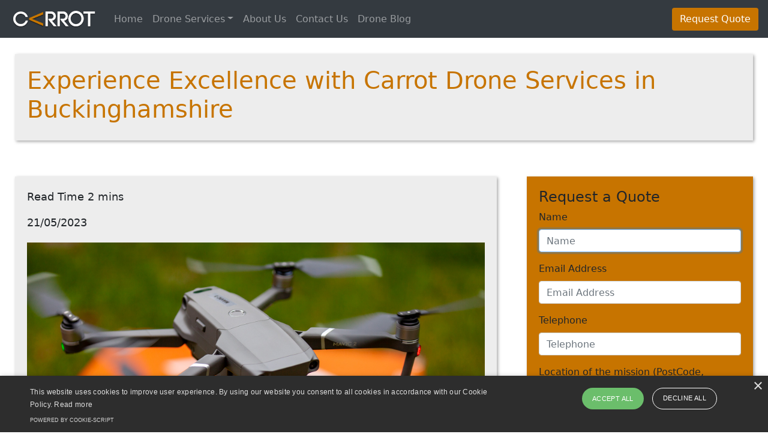

--- FILE ---
content_type: text/html
request_url: https://www.carrot.co.uk/buckinghamshire-drone-services/buckinghamshire-drone-surveying-building-industry.asp
body_size: 24257
content:

<!DOCTYPE html>
<html lang="en"><!-- InstanceBegin template="/Templates/blog-master.dwt.asp" codeOutsideHTMLIsLocked="false" -->
<head>
    <script type="application/ld+json">
{
  "@context": "https://schema.org",
  "@type": "Article",
  "mainEntityOfPage": {
    "@type": "WebPage",
    "@id": "https://www.carrot.co.uk/buckinghamshire-drone-services/buckinghamshire-drone-surveying-building-industry.asp"
  },
  "headline": "Experience Excellence with Carrot Drone Services in Buckinghamshire",
  "description": "Offering premium drone mapping and surveying services in Buckinghamshire. Specialising in Topographical Maps, Orthomosaic Maps, 3D Models, Point Clouds, and more. Reach out to Carrot Drone Services today.  ",
  "image": "https://www.carrot.co.uk/images/og/carrot-drone-services-placeholderOG.jpg",
  "author": {
    "@type": "Person",
    "name": "David Thurston"
  },
  "publisher": {
    "@type": "Organization",
    "name": "Carrot Drone Services",
    "logo": {
      "@type": "ImageObject",
      "url": "https://www.carrot.co.uk/images/logo/carrot-logo.png"
    }
  },
  "datePublished": "21/05/2023",
  "dateModified": "21/05/2023"
}
</script>

     <!-- Google Tag Manager -->
<script>(function(w,d,s,l,i){w[l]=w[l]||[];w[l].push({'gtm.start':
new Date().getTime(),event:'gtm.js'});var f=d.getElementsByTagName(s)[0],
j=d.createElement(s),dl=l!='dataLayer'?'&l='+l:'';j.async=true;j.src=
'https://www.googletagmanager.com/gtm.js?id='+i+dl;f.parentNode.insertBefore(j,f);
})(window,document,'script','dataLayer','GTM-N2FCRRL');</script>
<!-- End Google Tag Manager -->
	  
      <!-- Global site tag (gtag.js) - Google Analytics -->
<script async src="https://www.googletagmanager.com/gtag/js?id=UA-58027590-1"></script>
<script>
  window.dataLayer = window.dataLayer || [];
  function gtag(){dataLayer.push(arguments);}
  gtag('js', new Date());

  gtag('config', 'UA-58027590-1');
</script>
	  
	  
<link rel="apple-touch-icon" sizes="57x57" href="/apple-icon-57x57.png"> 
<link rel="apple-touch-icon" sizes="60x60" href="/apple-icon-60x60.png">
<link rel="apple-touch-icon" sizes="72x72" href="/apple-icon-72x72.png">
<link rel="apple-touch-icon" sizes="76x76" href="/apple-icon-76x76.png">
<link rel="apple-touch-icon" sizes="114x114" href="/apple-icon-114x114.png">
<link rel="apple-touch-icon" sizes="120x120" href="/apple-icon-120x120.png">
<link rel="apple-touch-icon" sizes="144x144" href="/apple-icon-144x144.png">
<link rel="apple-touch-icon" sizes="152x152" href="/apple-icon-152x152.png">
<link rel="apple-touch-icon" sizes="180x180" href="/apple-icon-180x180.png">
<link rel="icon" type="image/png" sizes="192x192"  href="/android-icon-192x192.png">
<link rel="icon" type="image/png" sizes="32x32" href="/favicon-32x32.png">
<link rel="icon" type="image/png" sizes="96x96" href="/favicon-96x96.png">
<link rel="icon" type="image/png" sizes="16x16" href="/favicon-16x16.png">
<link rel="manifest" href="/manifest.json">
<meta name="msapplication-TileColor" content="#ffffff">
<meta name="msapplication-TileImage" content="/ms-icon-144x144.png">
<meta name="theme-color" content="#ffffff">
	       
<meta charset="UTF-8">
  <meta http-equiv="X-UA-Compatible" content="IE=edge">
  <meta name="viewport" content="width=device-width, initial-scale=1">
<title>Top-notch Drone Mapping Services in Buckinghamshire | Carrot Drone Services</title>
<!-- Bootstrap -->
  <link href="../css/bootstrap-4.4.1.css" rel="stylesheet">
  <link href="../css/carrot-styles.css" rel="stylesheet" type="text/css">
<meta name="description" content="Offering premium drone mapping and surveying services in Buckinghamshire. Specialising in Topographical Maps, Orthomosaic Maps, 3D Models, Point Clouds, and more. Reach out to Carrot Drone Services today.  ">
	
<link rel="canonical" href="https://www.carrot.co.uk/buckinghamshire-drone-services/buckinghamshire-drone-surveying-building-industry.asp"/>
<link rel="shortcut icon" type="image/x-icon" href="/favicon.ico"/>
<link rel="image_src" href="https://www.carrot.co.uk/images/og/carrot-drone-services-placeholderOG.jpg" />
	  
<meta property="og:site_name" content= "Carrot Drone Services | Videography, Photography, Mapping, Inspections"/>
<meta property="og:title" content= "Top-notch Drone Mapping Services in Buckinghamshire | Carrot Drone Services"/>
<meta property="og:url" content="https://www.carrot.co.uk/buckinghamshire-drone-services/buckinghamshire-drone-surveying-building-industry.asp"/>
<meta property="og:type" content="website"/>
<meta property="og:description" content="Offering premium drone mapping and surveying services in Buckinghamshire. Specialising in Topographical Maps, Orthomosaic Maps, 3D Models, Point Clouds, and more. Reach out to Carrot Drone Services today.  "/>
<meta property="og:image" content="https://www.carrot.co.uk/images/og/carrot-drone-services-placeholderOG.jpg">
<meta property="og:locale" content="en_GB"/>
	  
<meta name="twitter:card" content="summary_large_image"/>
<meta name="twitter:site" content="@CarrotPhoto"/>
<meta name="twitter:creator" content="@David_Thurston">
	  
<!-- Facebook Pixel Code -->
<script>
  !function(f,b,e,v,n,t,s)
  {if(f.fbq)return;n=f.fbq=function(){n.callMethod?
  n.callMethod.apply(n,arguments):n.queue.push(arguments)};
  if(!f._fbq)f._fbq=n;n.push=n;n.loaded=!0;n.version='2.0';
  n.queue=[];t=b.createElement(e);t.async=!0;
  t.src=v;s=b.getElementsByTagName(e)[0];
  s.parentNode.insertBefore(t,s)}(window, document,'script',
  'https://connect.facebook.net/en_US/fbevents.js');
  fbq('init', '275695031173635');
  fbq('track', 'PageView');
</script>
<!-- InstanceBeginEditable name="head" -->
<!-- InstanceEndEditable -->
<noscript><img height="1" width="1" alt="" style="display:none"
  src="https://www.facebook.com/tr?id=275695031173635&ev=PageView&noscript=1"
/></noscript>
<!-- End Facebook Pixel Code -->
  </head>
  <body style="padding-top: 60px">
	  	   <!-- Google Tag Manager (noscript) -->
<noscript><iframe src="https://www.googletagmanager.com/ns.html?id=GTM-N2FCRRL"
height="0" width="0" style="display:none;visibility:hidden"></iframe></noscript>
<!-- End Google Tag Manager (noscript) -->
  <nav class="navbar fixed-top navbar-expand-lg navbar-dark bg-dark"> <a class="navbar-brand" href="https://www.carrot.co.uk/"><img src="../images/logo/carrot-logo.png" alt="Carrot Photography Logo"/></a>
    <button class="navbar-toggler" type="button" data-toggle="collapse" data-target="#navbarSupportedContent1" aria-controls="navbarSupportedContent1" aria-expanded="false" aria-label="Toggle navigation"> <span class="navbar-toggler-icon"></span> </button>
    <div class="collapse navbar-collapse" id="navbarSupportedContent1">
      <ul class="navbar-nav mr-auto">
        <li class="nav-item"> <a class="nav-link" href="../index.html">Home</a> </li>
	    <li class="nav-item dropdown"> <a class="nav-link dropdown-toggle" href="#" id="navbarDropdown1" role="button" data-toggle="dropdown" aria-haspopup="true" aria-expanded="false">Drone Services</a>
          <div class="dropdown-menu" aria-labelledby="navbarDropdown1"> 
              <a class="dropdown-item disabled">Aerial Photography &amp; Videography</a>
			<a class="dropdown-item" href="../uk-drone-services/drone-aerial-photography-videography.html">Drone Aerial Photography &amp; Videography</a> 
            <div class="dropdown-divider"></div>
              <a class="dropdown-item orange disabled">Aerial Property Photography &amp; Inspections</a>
              <a class="dropdown-item" href="../roof-and-facade-faq-drone.html">Roof &amp; Facade Inspection FAQ</a>
			  <a class="dropdown-item" href="../stalbans-aerial-drone-photography/why-estate-agents-use-drone-property-photography.html">Drone Property Photography for Estate Agents</a>  
			<a class="dropdown-item" href="../uk-drone-services/drone-roof-inspections.html">Drone Roof Inspections &amp; Surveys</a>
			  <a class="dropdown-item" href="../stalbans-aerial-drone-photography/stalbans-gutter-cleaning.html">Drone Gutter Inspections</a> 
			  <a class="dropdown-item" href="../uk-drone-services/drone-property-inspections.html">Drone Property &amp; Land Inspections</a>
              <a class="dropdown-item" href="../hertfordshire-drone-services/roofers-drones-win-more-business.html">Roofers Win More Business with Drones</a>
            <div class="dropdown-divider"></div>
            <a class="dropdown-item orange disabled">Drone Mapping &amp; Aerial Surveying for Construction</a>
            <a class="dropdown-item" href="../uk-drone-services/drone-mapping-photogrammetry-surveying-services.html">Drone Mapping, Surveying &amp; Photogrammetry</a>
              <a class="dropdown-item" href="../aerial-drone-services-building-surveying/aerial-construction-site-progress-monitoring-by-drone.html">Building/Construction Site Progress Monitoring</a>
			  
              <a class="dropdown-item" href="../uk-drone-services/drone-property-inspections.html">Drone Property Inspections</a> 
       <a class="dropdown-item" href="../stalbans-aerial-drone-photography/why-estate-agents-use-drone-property-photography.html">Why Estate Agents Should Use Drones to enhance their listings</a> 
		  </div>

        </li>
		  <li class="nav-item"> <a class="nav-link" href="../stalbans-aerial-drone-photography/about-stalbans-drone-company.html">About Us</a> </li>
	<li class="nav-item"> <a class="nav-link" href="#contactcarrotphotography">Contact Us</a> </li> 
       <!--   <li class="nav-item"> <a class="nav-link" href="../stalbans-aerial-drone-photography/carrot-drone-services-prices.html">Prices</a> </li> -->
		  <li class="nav-item"> <a class="nav-link" href="../stalbans-drone-articles/drone-blog-index.asp">Drone Blog</a> </li>
      </ul>
      <a href="../quote-drone-request.html">
      <button type="button" class="btn btn-md btnquote">Request Quote</button>
    </a>    </div>
  </nav>
<!-- body code goes here -->

      <div class="container-fluid">
		<div class="row">
			<div class="col-lg-12">
		<section class="blog-title">
	          <h1><a href="/buckinghamshire-drone-services/buckinghamshire-drone-surveying-building-industry.asp">Experience Excellence with Carrot Drone Services in Buckinghamshire</a></h1>
	    </section></div>	  
<div class="col-md-8">
                         
                         <article class="blog-article">
        <section class="blog-subtext">
	      <p>Read Time 2 mins</p>
              <p>21/05/2023</p>
      </section>                 
                     <section class="blog-image"><!-- InstanceBeginEditable name="Banner Image" --><img src="../images/stalbans-drone-blog/carrot-drone-services-placeholder-banner.jpg" class="img-fluid" alt="Experience Excellence with Carrot Drone Services in Buckinghamshire"><!-- InstanceEndEditable --></section>	 	    
                 <section class="blog-overview">
  <p>Carrot Drone Services, based in Buckinghamshire, is a leading provider of top-tier drone mapping and surveying services. We have a proven track record of excellence in the building and surveying industries.</p>
<p>We offer a variety of services, from precision-engineered topographical maps to detailed orthomosaic maps. Our cut & fill maps, contours, 3D models, and meshes provide critical data for construction and earthworks projects.</p>
<p>Our experienced drone operators use advanced equipment to generate extensive point cloud data for comprehensive spatial analyses. Rely on us for dependable, high-quality results.</p>
<h2>Contact Us</h2>
<p>Contact Carrot Drone Services today to discover how we can enhance your mapping and surveying capabilities in Buckinghamshire.</p>
 </section>   
                        </article> 
	  <article class="blog-article">
		<h2>Carrot Drone Services</h2>
		<p>Based in St Albans, Hertfordshire Carrot offers drone services in Hertfordshire, Bedfordshire, Essex, London, Buckinghamshire, West Midlands and East Midlands</p>
		<h3>Carrot Offers</h3>
		<p><a href="../uk-drone-services/drone-aerial-photography-videography.html">Aerial Drone Photography</a></p>
		<p><a href="../uk-drone-services/drone-aerial-photography-videography.html">Aerial Drone Videography</a></p>
		<p><a href="../uk-drone-services/drone-aerial-photography-videography.html">Marketing &amp; Event Drone Imaging</a></p>
		<p><a href="../uk-drone-services/drone-roof-inspections.html">Domestic Roof Inspections</a></p>
		<p><a href="../uk-drone-services/drone-roof-inspections.html">Commercial Roof Inspections</a></p>
		<p><a href="../uk-drone-services/drone-mapping-photogrammetry-surveying-services.html">Construction Site Mapping</a></p>
		<p><a href="../uk-drone-services/drone-mapping-photogrammetry-surveying-services.html">Drone Mapping</a></p>
		<p><a href="../uk-drone-services/drone-mapping-photogrammetry-surveying-services.html">Aerial Mapping</a></p>
		<p><a href="../stalbans-aerial-drone-photography/why-estate-agents-use-drone-property-photography.html">Estate Agent Drone Photography</a></p>
		<p><a href="../uk-drone-services/drone-property-inspections.html">Drone Property Inspections</a></p>
			
							 
							 
		</article>
		  </div>
		  	      <div class="col-md-4">
		  	        <aside class="blog-form">
					  <h4>Request a Quote</h4>
<form action="../quoteenquiry.asp" method="post" id="quote" title="quote">
      	  	               <div class="form-group">
      	  	                 <label for="QuoteName" class="form-label">Name</label>
      	  	                 <input name="QuoteName" type="text" autofocus="autofocus" required="required" class="form-control" id="QuoteName" placeholder="Name">
   	  	                   </div>
  <div class="form-group">
    <label for="QuoteEmail" class="form-label">Email Address</label>
    <input name="QuoteEmail" type="email" required="required" class="form-control" id="QuoteEmail" placeholder="Email Address">  
    </div>
      	  	               <div class="form-group">
      	  	                 <label for="QuoteTel" class="form-label">Telephone</label>
      	  	                 <input name="QuoteTel" type="text" required="required" class="form-control" id="QuoteTel" placeholder="Telephone">
   	  	                   </div>
      	  	               <div class="form-group">
      	  	                 <label for="Location" class="form-label">Location of the mission (PostCode, What3Words, LatLong)</label>
      	  	                 <textarea name="Location" rows="3" required="required" class="form-control" id="Location" placeholder="Location of Mission"></textarea>
  </div>
      	  	               <div class="form-group">
      	  	                 <label for="MissionDate" class="form-label">Approximate Date Required</label>
      	  	                 <input type="text" class="form-control" id="MissionDate" name="MissionDate" placeholder="Approximate Date Required">
   	  	                   </div>
      	  	               
      	  	               <div class="form-group">
      	  	                 <label for="Details" class="form-label">Mission Details (please provide as much info as possible)</label>
      	  	                 <textarea name="Details" rows="5" required="required" class="form-control" id="Details" placeholder="Details"></textarea>
  </div>
      	  	               <!-- Honeypot field (hidden from humans, bots will fill it) -->
<div class="form-group" style="position:absolute; left:-5000px; top:auto; width:1px; height:1px; overflow:hidden;">
  <label for="hp_field">Leave this field empty</label>
  <input type="text" id="hp_field" name="hp_field" class="form-control" autocomplete="off">
</div>
      	  	                 <div class="form-group">
      	  	                   <label for="SpamBot">Please select "I am not spam"</label>
      	  	                   <select required="required" class="form-control" id="SpamBot">
      	  	                     <option value="">Please select</option>
      	  	                     <option value="1">I am not spam</option>
   	  	                       </select>
   	  	                     </div>     
      	  	                 
      	  	                 <button type="submit" class="btn btn-secondary btn-lg btn-block">Submit</button> 
<input type="hidden" name="form_start" value="49982.45">

   	  	                 <input type="hidden" name="form_token" value="carrot_v1">
</form>
	</aside>
					  
	                <aside class="blog-article">
					  <h2>Areas Our Drone Services Cover				      </h2>
<h3>Hertfordshire</h3>
<ul>
  <ul>
    <li>Watford</li>
    <li>Stevenage</li>
    <li>St Albans</li>
    <li>Hertford</li>
    <li>Letchworth</li>
  </ul>
</ul>
<h3>Bedfordshire</h3>
<ul>
  <ul>
    <li>Luton</li>
    <li>Bedford</li>
    <li>Dunstable</li>
  </ul>
</ul>
<h3>Essex</h3>
<ul>
  <ul>
    <li>Chelmsford</li>
    <li>Colchester</li>
    <li>Southend-on-Sea</li>
    <li>Braintree</li>
  </ul>
</ul>
<h3>Buckinghamshire</h3>
<ul>
  <ul>
    <li>High Wycombe</li>
    <li>Aylesbury</li>
    <li>Milton Keynes</li>
  </ul>
</ul>
<h3>Midlands</h3>
<h4>East Midlands</h4>
<ul>
  <ul>
    <li>Nottingham</li>
    <li>Leicester</li>
    <li>Derby</li>
  </ul>
</ul>
<h4>West Midlands</h4>
<ul>
  <ul>
    <li>Birmingham</li>
    <li>Coventry</li>
    <li>Wolverhampton</li>
  </ul>
</ul>
				    </aside>
                  </div>	  
        </div>
      </div>

	  <div id="contactcarrotphotography">&nbsp;</div>
	<div class="buffer">&nbsp;</div>
  <section class="contact-form" >   
    <div class="container-fluid">
      <form action="../enquiry.asp" method="post" id="contact" title="Contact Carrot Headshots">
        <div class="container">
          <div class="row">
            <div class="col-xl-12 form-title">  <h2>Contact Carrot Drone Services</h2> <p><a href="tel:+443333034874">Call Us On ‭+44 3333 034874</a></p></div>
            <div class="col-md-6">
              
              <div class="form-group">
                <label for="name">Name</label>
                <input name="EnquiryName" type="text" required="required" class="form-control" id="name" placeholder="Enter name" autocomplete="on">
              </div>
              
              <div class="form-group">
                <label for="EnquiryEmail">Email address</label>
                <input name="EnquiryEmail" type="email" required="required" class="form-control" id="EnquiryEmail" placeholder="Enter email" autocomplete="on">
              <small id="emailHelp1" class="form-text text-muted">We'll never share your email with anyone else.</small> </div>
              
              <div class="form-group">
                <label for="EnquiryTelNo">Telephone Number</label>
                <input name="EnquiryTelNo" type="tel" class="form-control" id="telnumber" placeholder="Enter Telephone Number" autocomplete="on">
              </div>
              <div class="form-group form-check">
                <input name="EnquiryMarketing" type="checkbox" class="form-check-input" id="EnquiryMarketing">
                <label class="form-check-label" for="EnquiryMarketing">I would like to receive emails about what you are up to</label>
                </div>
              </div>
            <div class="col-md-6"><div class="form-group">
              <label for="Enquiry">Enquiry</label>
              <textarea name="Enquiry" cols="100" rows="10" required="required" class="form-control" id="Enquiry" placeholder="Message">Please let us know what we can do for you
                </textarea>  
              </div>      
              </div>
            <div class="col-xl-12 button">
                <!-- Honeypot field (hidden from humans, bots will fill it) -->
<div class="form-group" style="position:absolute; left:-5000px; top:auto; width:1px; height:1px; overflow:hidden;">
  <label for="hp_field">Leave this field empty</label>
  <input type="text" id="hp_field" name="hp_field" class="form-control" autocomplete="off">
</div>
              <div class="form-group">
                <label for="SpamBot">Please select "I am not spam"</label>
                <select required="required" class="form-control" id="SpamBot">
                  <option value="">Please select</option>
                  <option value="1">I am not spam</option>
                </select>
              </div>     
              
              <button type="submit" class="btn btn-secondary btn-lg btn-block">Submit</button> 
              
              </div>
          </div>
        </div>
        <input type="hidden" name="form_token" value="carrot_v1">
</form>
    </div>
  </section>
<footer>
  <div class="container-fluid">
	<div class="row">
	  <div class="col-md-6 footerlinks">
	    <p><a href="../index.html">© Carrot.co.uk Ltd 2020<br>
	    </a>
             <a href="../drone-gsd-overlap-calculator/index.asp">Drone Mapping GSD &amp; Overlap Calculator</a> <br>
            <a href="../stalbans-drone-articles/what-is-involved-in-drone-flying-stalbans.html">What is involved in done flying<br>
	    </a><a href="../stalbans-drone-articles/becoming-stalbans-drone-pilot-photography.html">How we became drone pilots<br>
			</a><a href="../stalbans-property-photography/stalbans-property-photographers.html">Professional Estate Agent Photography - St Albans<br>
	    </a><a href="../stalbans-drone-operators/privacy-stalbans-drone.html">Privacy Statement<br>
	    </a><a href="../stalbans-drone-operators/TsandCs-stalbans-drone.html">Terms &amp; Conditions<br>
	    </a><a href="../stalbans-drone-operators/sitemap-stalbans-drone.html">Sitemap<br>
	    </a>
			<a href="../carrot-drone-sitemap.asp">Article Sitemap<br></a>
			<a href="../stalbans-aerial-drone-photography/about-stalbans-drone-company.html">About Us</a><br>
			<a href="../stalbans-drone-services.html">St Albans Drone Services</a><br>
			<a href="../harpenden-drone-services.html">Harpenden Drone Services</a><br>
            <a href="../hertfordshire-drone-services.html">Hertfordshire Drone Services</a><br>
            <a href="../essex-drone-services.html">Essex Drone Services</a><br>
	<a href="#contactcarrotphotography">Contact Us</a></p>
		  <p><a href="tel:+443333034874">Call Us On ‭+44 3333 034874</a></p>
      </div>
	  <div class="col-md-6 " >
		
		
		<div class="row socialfooter" >
					  <div class="col-xl-12">			<a href="https://www.facebook.com/carrot.co.uk" target="_blank"><img src="../images/socialicons/Carrot-Photography-Facebook-Page.png"  alt="Carrot-Photography-Facebook" width="50" height="50" class="rounded-circle"></a>
					<a href="https://www.instagram.com/carrot_drone_services/" target="_blank"><img src="../images/socialicons/Carrot-Photography-Instagram.png" class="rounded-circle"   alt="Carrot Photography Instagram" width="50" height="50"></a>
					<a href="https://twitter.com/CarrotPhoto" target="_blank"><img src="../images/socialicons/Carrot-Photography-Twitter-Profile.png" class="rounded-circle"  alt="Carrot Photography Twitter" width="50" height="50"></a>
					<a href="https://www.linkedin.com/company/carrot.co.uk-limited/" target="_blank"><img src="../images/socialicons/Carrot-Photography-On-LinkedIn.png" class="rounded-circle" alt="Carrot Photography LinkedIn" width="50" height="50"></a></div>
					  <div class="col-xl-12"><img src="../images/socialicons/Carrot-CAA-Approved-Drone-Operator.png"  width="200" class="img-fluid" alt="CAA Registered Drone Operator"/></div>
	    </div>
			
		</div>
    </div>
  </div>
</footer>
	
	 <!--Start Cookie Script--> <script type="text/javascript" charset="UTF-8" src="//cdn.cookie-script.com/s/34d1d333ce5e342c457766db4614121c.js"></script> <!--End Cookie Script-->
<!-- jQuery (necessary for Bootstrap's JavaScript plugins) -->
	<script src="../js/jquery-3.4.1.min.js"></script>

	<!-- Include all compiled plugins (below), or include individual files as needed -->
	<script src="../js/popper.min.js"></script> 
	<script src="../js/bootstrap-4.4.1.js"></script>
  </body>
<!-- InstanceEnd --></html>


--- FILE ---
content_type: text/css
request_url: https://www.carrot.co.uk/css/carrot-styles.css
body_size: 22319
content:
@charset "UTF-8";
body {
    font-family: Segoe, "Segoe UI", "DejaVu Sans", "Trebuchet MS", Verdana, sans-serif;
}
footer {
	background-color: hsla(210,9%,23%,1.00);
	padding-left: 20px;
	padding-right: 20px;
	padding-bottom: 20px;
	padding-top: 20px;
}
.button {
	text-align: center;
}
.socialfooter {
	text-align: center;
}
.socialfooter img {
	padding-top: 5px;
	padding-right: 5px;
	padding-bottom: 5px;
	padding-left: 5px;
	margin-bottom: 10px;
}
.footerlinks   {
	text-align: center;
}
.footerlinks a {
    color: hsla(35,100%,39%,1.00);
    font-size: small;
}
.form-title {
	text-align: center;
}
.contact-form {
    background-color: hsla(0,0%,89%,0.47);
    padding-bottom: 20px;
    padding-top: 20px;
}
.homecarousel a {
	color: hsla(35,97%,38%,1.00);
	text-shadow: 1px 1px 2px hsla(0,0%,28%,0.99);
	font-size: large;
}
.homecarousel h2 {
	text-shadow: 1px 1px 2px hsla(0,0%,28%,0.99);
}
.pagecards {
	margin-top: 50px;
	margin-bottom: 50px;
}
.pagebody1 {
    background-color: hsla(0,0%,89%,0.47);
    padding-top: 50px;
    padding-bottom: 50px;
    text-align: center;
    padding-left: 20px;
    padding-right: 20px;
}
.pagebody2-blog {
	background-color: hsla(0,0%,89%,0.47);
	padding-bottom: 10px;
	text-align: center;
	padding-left: 15px;
	padding-right: 15px;
	margin-top: 10px;
	margin-bottom: 0px;
	padding-top: 20px;
	border-radius: 10px;
}
.pagebody2 {
    padding-top: 50px;
    padding-bottom: 50px;
    text-align: center;
    padding-left: 20px;
    padding-right: 20px;
}
h2 {
	color: hsla(35,100%,39%,1.00);
}
h1 {
	color: hsla(35,100%,39%,1.00);
}
.btnquote {
	background-color: hsla(35,100%,39%,1.00);
	color: hsla(0,0%,100%,1.00);
}
h1 a {
	color: hsla(35,100%,39%,1.00);
}
a {
	color: hsla(0,0%,0%,1.00);
	text-decoration: none;
}
h2 a {
	color: hsla(35,100%,39%,1.00);
}
h3 {
	font-size: large;
	color: hsla(35,100%,39%,1.00);
}
h3 a {
    font-size: large;
    color: hsla(35,100%,39%,1.00);
}
.carrotcard {
    margin-top: 20px;
    margin-right: 10px;
    margin-bottom: 20px;
    margin-left: 10px;
    padding-left: auto;
    padding-right: auto;
    display: block;
    text-align: center;
}
.carrotcard-text {
	margin-right: 5px;
	margin-bottom: 5px;
	margin-left: 5px;
	margin-top: 10px;
	text-align: center;
}
.drone-home-banner {
	padding-top: 70px;
	background-image: url(../images/carrot-drone-prices/carrot-drone-prices-banner.jpg);
	background-position: center center;
	background-size: cover;
	background-repeat: no-repeat;
	-webkit-box-shadow: 0px 0px 0px;
	box-shadow: 0px 0px 0px;
	padding-bottom: 70px;
	background-attachment: scroll;
	min-height: 600px;
	margin: auto;
}
.building-site-monitoring-banner {
	padding-top: 70px;
	background-image: url(../images/aerial-drone-services-building-surveying/aerial-construction-site-progress-monitoring-by-drone/progress-monitoring-banner.jpg);
	background-position: center center;
	background-size: cover;
	background-repeat: no-repeat;
	-webkit-box-shadow: 0px 0px 0px;
	box-shadow: 0px 0px 0px;
	padding-bottom: 70px;
	background-attachment: scroll;
	min-height: 600px;
	margin: auto;
}
.drone-stalbans-banner {
	background-image: url(../images/stalbans-drone-services/StAlbransDronePhotography.jpg);
	background-position: center center;
	background-size: cover;
	background-repeat: no-repeat;
	-webkit-box-shadow: 0px 0px 0px;
	box-shadow: 0px 0px 0px;
	background-attachment: scroll;
	margin: auto;
	min-height: 600px;
}
.drone-quote-banner {
	background-image: url(../images/stalbans-drone-quote/StAlbransDronePhotography.jpg);
	background-position: center center;
	background-size: cover;
	background-repeat: no-repeat;
	-webkit-box-shadow: 0px 0px 0px;
	box-shadow: 0px 0px 0px;
	background-attachment: scroll;
	margin: auto;
	min-height: 600px;
}
.drone-roofers-banner {
	background-image: url(../images/drones-for-roofers/Drones-for-roofers-banner.jpg);
	background-position: center center;
	background-size: cover;
	background-repeat: no-repeat;
	-webkit-box-shadow: 0px 0px 0px;
	box-shadow: 0px 0px 0px;
	background-attachment: scroll;
	margin: auto;
	min-height: 600px;
}
.drone-hertfordshire-banner {
	background-image: url(../images/hertfordshire-drone-services/hertfordshireDronePhotography.jpg);
	background-position: center center;
	background-size: cover;
	background-repeat: no-repeat;
	-webkit-box-shadow: 0px 0px 0px;
	box-shadow: 0px 0px 0px;
	background-attachment: scroll;
	margin: auto;
	min-height: 600px;
}
.drone-essex-banner {
	background-image: url(
../images/essex-drone-services/hertfordshireDronePhotography%20(1).jpg);
	background-position: center center;
	background-size: cover;
	background-repeat: no-repeat;
	-webkit-box-shadow: 0px 0px 0px;
	box-shadow: 0px 0px 0px;
	background-attachment: scroll;
	margin: auto;
	min-height: 600px;
	background-image: url(../images/essex-drone-services/essexDronePhotography.jpg);
}
.drone-roof-faq-banner {
	background-image: url(
../images/essex-drone-services/hertfordshireDronePhotography%20(1).jpg);
    background-position: center center;
    background-size: cover;
    background-repeat: no-repeat;
    -webkit-box-shadow: 0px 0px 0px;
    box-shadow: 0px 0px 0px;
    background-attachment: scroll;
    margin: auto;
    min-height: 600px;
    background-image: url(../images/drone-services/Roof-Inspection-Facade-FAQ.jpg);
}
.drone-harpenden-banner {
	background-image: url(../images/hertfordshire-drone-services/hertfordshireDronePhotography.jpg);
	background-position: center center;
	background-size: cover;
	background-repeat: no-repeat;
	-webkit-box-shadow: 0px 0px 0px;
	box-shadow: 0px 0px 0px;
	background-attachment: scroll;
	margin: auto;
	min-height: 600px;
}
.estateagent-home-banner {
    background-image: url(../images/estate-agents-stalbans-drone/Aerial-property-photography-stalbans-banner.jpg);
    background-position: center bottom;
    background-size: cover;
    background-repeat: no-repeat;
    -webkit-box-shadow: 0px 0px 0px;
    box-shadow: 0px 0px 0px;
    background-attachment: scroll;
    margin: auto;
    min-height: 600px;
}
.estateagent-banner {
	padding-top: 70px;
	background-image: url(../images/property-photography-stalbans/stalbans-property-estateagent-photography.jpg);
	background-position: center bottom;
	background-size: cover;
	background-repeat: no-repeat;
	-webkit-box-shadow: 0px 0px 0px;
	box-shadow: 0px 0px 0px;
	padding-bottom: 70px;
	background-attachment: scroll;
	min-height: 800px;
}
.drone-roof-banner {
	background-image: url(../images/stalbans-drone-roof-surveys/StAlbans-Aerial-Drone-Roof-Inspections.jpg);
	background-position: center center;
	background-size: cover;
	background-repeat: no-repeat;
	-webkit-box-shadow: 0px 0px 0px;
	box-shadow: 0px 0px 0px;
	background-attachment: scroll;
	margin: auto;
	min-height: 600px;
}
.drone-options-banner {
    background-image: url(../images/stalbans-drone-roof-surveys/Drone-Property-Inspection-Options.jpg);
    background-position: center center;
    background-size: cover;
    background-repeat: no-repeat;
    -webkit-box-shadow: 0px 0px 0px;
    box-shadow: 0px 0px 0px;
    background-attachment: scroll;
    margin: auto;
    min-height: 600px;
}
.drone-gutter-banner {
    background-image: url(../images/stalbans-drone-gutter-inspection/stalbans-drone-gutter-cleaning.jpg);
    background-position: center center;
    background-size: cover;
    background-repeat: no-repeat;
    -webkit-box-shadow: 0px 0px 0px;
    box-shadow: 0px 0px 0px;
    background-attachment: scroll;
    margin: auto;
    min-height: 600px;
}
.drone-property-banner {
    background-image: url(../images/property-inspections-stalbans/property-inspections-drone-banner.jpg);
    background-position: center bottom;
    background-size: cover;
    background-repeat: no-repeat;
    -webkit-box-shadow: 0px 0px 0px;
    box-shadow: 0px 0px 0px;
    background-attachment: scroll;
    margin: auto;
    min-height: 600px;
}
.drone-becoming-banner {
	padding-top: 70px;
	background-image: url(../images/becoming-drone-pilots/becoming-a-drone-pilot-stalbans-banner.jpg);
	background-position: center center;
	background-size: cover;
	background-repeat: no-repeat;
	-webkit-box-shadow: 0px 0px 0px;
	box-shadow: 0px 0px 0px;
	padding-bottom: 70px;
	background-attachment: scroll;
	min-height: 800px;
}
.drone-whatsinvolved-banner {
	padding-top: 70px;
	background-image: url(../images/How-we-fly-drones/whats-involved-in-drone-flying.jpg);
	background-position: center center;
	background-size: cover;
	background-repeat: no-repeat;
	-webkit-box-shadow: 0px 0px 0px;
	box-shadow: 0px 0px 0px;
	padding-bottom: 70px;
	background-attachment: scroll;
	min-height: 800px;
}
.drone-thanks-banner {
	padding-top: 70px;
	background-image: url(../images/stalbans-drone-photography/stalbans-drone-photographers-banner.jpg);
	background-position: center center;
	background-size: cover;
	background-repeat: no-repeat;
	-webkit-box-shadow: 0px 0px 0px;
	box-shadow: 0px 0px 0px;
	padding-bottom: 70px;
	background-attachment: scroll;
	min-height: 800px;
}
.drone-about-banner {
    background-image: url(../images/about-stalbans-drone-operators/About-StAlbans-Drone-Operators-banner.jpg);
    background-position: center center;
    background-size: cover;
    background-repeat: no-repeat;
    -webkit-box-shadow: 0px 0px 0px;
    box-shadow: 0px 0px 0px;
    background-attachment: scroll;
    margin: auto;
    min-height: 600px;
}
.banner-box {
	padding-top: 30px;
	padding-right: 20px;
	padding-bottom: 30px;
	padding-left: 20px;
	background-color: rgba(184,184,184,0.62);
	text-align: right;
	font-size: x-large;
	text-shadow: 1px 1px rgba(74,74,74,1.00);
}.banner-box h1 {
	text-align: right;
	text-shadow: 1px 1px rgba(74,74,74,1.00);
	font-size: xx-large;
}
.banner-box  h2 {
	text-align: right;
	text-shadow: 1px 1px rgba(74,74,74,1.00);
	font-size: large;
}
.banner-box h3 {
	text-align: right;
	text-shadow: 1px 1px rgba(74,74,74,1.00);
	font-size: large;
}
.banner-box a {
	color: hsla(35,100%,39%,1.00);
}
.offer {
	color: hsla(352,100%,50%,1.00);
}
.article {
	padding-top: 30px;
	padding-bottom: 30px;
}
.jleft {
	text-align: left;
}
.buffer {
    margin-top: 20px;
}
.instatree {
    padding-top: 10px;
    padding-right: 10px;
    padding-bottom: 10px;
    padding-left: 10px;
}
.insta {
    padding-top: 50px;
}
.services {
	font-size: large;
	margin-bottom: 30px;
	margin-top: 30px;
}
.lead-magnet {
    background-color: hsla(35,100%,39%,1.00);
    padding-top: 30px;
    padding-bottom: 30px;
}
.blog-article {
	margin-top: 30px;
	margin-bottom: 30px;
	margin-left: 10px;
	margin-right: 10px;
	background-color: hsla(0,0%,93%,1.00);
	padding-top: 20px;
	padding-right: 20px;
	padding-bottom: 20px;
	padding-left: 20px;
	font-size: large;
	-webkit-box-shadow: 2px 2px 5px hsla(0,0%,66%,1.00);
	box-shadow: 2px 2px 5px hsla(0,0%,66%,1.00);
}
.download {
	margin-top: 30px;
	margin-bottom: 30px;
	margin-left: 10px;
	margin-right: 10px;
	background-color: hsla(0,0%,93%,1.00);
	padding-top: 20px;
	padding-right: 20px;
	padding-bottom: 20px;
	padding-left: 20px;
	font-size: large;
	-webkit-box-shadow: 2px 2px 5px hsla(0,0%,66%,1.00);
	box-shadow: 2px 2px 5px hsla(0,0%,66%,1.00);
}
.blog-title {
	margin-top: 30px;
	margin-bottom: 30px;
	margin-left: 10px;
	margin-right: 10px;
	background-color: hsla(0,0%,93%,1.00);
	padding-top: 20px;
	padding-right: 20px;
	padding-bottom: 20px;
	padding-left: 20px;
	font-size: large;
	-webkit-box-shadow: 2px 2px 5px hsla(0,0%,66%,1.00);
	box-shadow: 2px 2px 5px hsla(0,0%,66%,1.00);
}
.blog-title-index {
	text-align: left;
	padding-left: 10px;
	padding-top: auto;
	padding-bottom: auto;
}
.blog-form {
	margin-top: 30px;
	margin-bottom: 30px;
	margin-left: 10px;
	margin-right: 10px;
	padding-top: 20px;
	padding-right: 20px;
	padding-bottom: 20px;
	padding-left: 20px;
	background-color: hsla(35,100%,39%,1.00);
		-webkit-box-shadow: 2px 2px 5px hsla(0,0%,66%,1.00);
	box-shadow: 2px 2px 5px hsla(0,0%,66%,1.00);
}
.blog-menu {
    margin-top: 30px;
    margin-bottom: 30px;
    margin-left: 10px;
    margin-right: 10px;
    padding-top: 20px;
    padding-right: 20px;
    padding-bottom: 20px;
    padding-left: 20px;
    -webkit-box-shadow: 2px 2px 5px hsla(0,0%,66%,1.00);
    box-shadow: 2px 2px 5px hsla(0,0%,66%,1.00);
}
.blog-subtext {
	margin-bottom: 20px;
}
.blog-overview {
	margin-bottom: 20px;
}
.blog-overview h2 {
	margin-bottom: 20px;
	font-size: x-large;
}
.blog-body {
	margin-bottom: 20px;
}
.blog-body h4 {
	margin-bottom: 20px;
	font-size: large;
	font-weight: bold;
}
.blog-conclusion {
	margin-bottom: 20px;
}
.blog-image {
	margin-bottom: 20px;
	margin-left: auto;
	margin-right: auto;
}
.small {
    font-size: small;
    font-style: italic;
}
.product {
	margin-top: 30px;
	color: hsla(35,100%,39%,1.00);
	margin-bottom: 20px;
}
.product h4 {
	margin-top: 30px;
	font-size: x-large;
}
.product h4 a  {
	margin-top: 30px;
	font-size: large;
	color: hsla(35,100%,39%,1.00);
}
.subtext {
    font-size: small;
}
.construction-banner {
	background-image: url(../images/construction-drone-mapping/drone-mapping-photogrammetry-banner.jpg);
	background-position: center center;
	background-size: cover;
	min-height: 600px;
	background-repeat: no-repeat;
	background-attachment: scroll;
	margin-right: auto;
	margin-left: auto;
	margin-bottom: auto;
	margin-top: auto;
}
.banner-title  {
	padding-right: 30px;
	padding-left: 30px;
	color: hsla(0,0%,100%,1.00);
	margin: auto;
	text-align: center;
	height: 100%;
	padding-top: 20%;
}
.banner-title a {
	color: #FFFFFF;
}
.banner-title h1 {
	color: hsla(0,0%,100%,1.00);
}
.banner-title h2 {
	top: auto;
	right: auto;
	bottom: auto;
	left: auto;
	color: hsla(0,0%,100%,1.00);
	font-size: medium;
}
.banner-title h1 a {
	color: hsla(0,0%,100%,1.00);
}
.largertext {
	font-size: large;
	font-weight: bold;
}
.paddedtext {
	padding-left: 20px;
	padding-right: 20px;
}
.home-banner {
    background-position: center center;
    background-size: cover;
    min-height: 600px;
    background-repeat: no-repeat;
    background-attachment: scroll;
    margin: auto;
    background-image: url(../images/stalbans-drone-opertators-home/home-banner.jpg);
}
.prices-banner {
	background-position: center center;
	background-size: cover;
	min-height: 600px;
	background-repeat: no-repeat;
	background-attachment: scroll;
	margin: auto;
	background-image: url(../images/carrot-drone-prices/carrot-drone-prices-banner.jpg);
}
.card-brief {
	padding-top: 39px;
	padding-right: 39px;
	padding-bottom: 39px;
	padding-left: 39px;
}
.card-brief a {
	color: hsla(35,100%,39%,1.00);
}
.quote {
	margin-top: 30px;
}
.dropdown-item disabled a {
	color: hsla(34,100%,39%,1.00);
}
.quotetext {
	color: hsla(39,100%,41%,1.00);
	font-style: italic;
	font-size: medium;
	margin-left: 30px;
	margin-right: 30px;
	background-color: hsla(0,0%,100%,1.00);
	padding-top: 10px;
	padding-right: 10px;
	padding-bottom: 10px;
	padding-left: 10px;
}
.prices {
	margin-top: 20px;
}
.blogsearch {
    margin-top: 20px;
    margin-bottom: 20px;
}
.blog-article h4 {
    font-size: small;
    font-weight: bold;
}
.servicesbox {
	margin-left: 5px;
	margin-right: 5px;
	margin-top: 0px;
	padding-top: 10px;
	padding-right: 10px;
	padding-bottom: 10px;
	padding-left: 10px;
	-webkit-box-shadow: 0px 0px;
	box-shadow: 0px 0px;
	font-size: medium;
	text-align: center;
	margin-bottom: 10px;
}
.servicesinspectionsbox {
    margin-left: 5px;
    margin-right: 5px;
    margin-top: 0px;
    padding-top: 10px;
    padding-right: 10px;
    padding-bottom: 10px;
    padding-left: 10px;
    -webkit-box-shadow: 0px 0px;
    box-shadow: 0px 0px;
    font-size: medium;
    margin-bottom: 10px;
    text-align: center;
}
.roofingbox {
    margin-left: 15px;
    margin-right: 15px;
    margin-top: 0px;
    padding-top: 10px;
    padding-right: 10px;
    padding-bottom: 10px;
    padding-left: 10px;
    -webkit-box-shadow: 0px 0px;
    box-shadow: 0px 0px;
    font-size: medium;
    margin-bottom: 10px;
    text-align: center;
}
.roofingbox h2 {
    margin-top: 20px;
}
.servicesinspectionsbox h3 {
}
.servicesbox h2 {
	font-size: x-large;
	-webkit-box-shadow: 0px 0px 0px;
	box-shadow: 0px 0px 0px;
	color: #FFFFFF;
}
.servicesbox h2 a {
	font-size: x-large;
	-webkit-box-shadow: 0px 0px 0px;
	box-shadow: 0px 0px 0px;
	color: #FFFFFF;
}
.modalbg {
    padding-top: 10px;
    padding-right: 10px;
    padding-bottom: 10px;
    padding-left: 10px;
    background-color: rgba(47,47,47,0.87);
    color: rgba(255,255,255,1.00);
}
.modalbg1 {
    padding-top: 10px;
    padding-right: 10px;
    padding-bottom: 10px;
    padding-left: 10px;
    background-color: rgba(255,255,255,0.87);
    color: rgba(255,255,255,1.00);
}
.modalS4G {
    padding-top: 20px;
    padding-right: 20px;
    padding-bottom: 20px;
    padding-left: 20px;
    text-align: center;
}
.download {
	background-color: #C8C8C8;
	margin-top: 40px;
}
.download h1 {
	text-align: center;
}
.download h3 {
	text-align: center;
}
.download h2 {
	text-align: center;
}
.story {
	margin-left: 20px;
	margin-right: 20px;
	padding-left: 10px;
	padding-top: 10px;
	padding-right: 10px;
	padding-bottom: 10px;
	border: thin solid #FFC900;
	background-color: #D4D4D4;
	margin-top: 30px;
	margin-bottom: 30px;
}
.services-banner-photo   {
	min-height: 300px;
	background-image: url(../images/stalbans-drone-services/home-drone-photo-video.jpg);
	background-position: center center;
	background-repeat: no-repeat;
	background-size: cover;
	background-attachment: scroll;
	text-shadow: 3px 3px 3px #000000;
	padding-top: 30px;
	padding-right: 10px;
	padding-bottom: 10px;
	padding-left: 10px;
	margin-bottom: 20px;
	border: medium solid #FFFFFF;
	-webkit-box-shadow: 5px 5px 5px 0 #B2B2B2;
	box-shadow: 5px 5px 5px 0 #B2B2B2;
}
.services-banner-mapping   {
	min-height: 300px;
	background-image: url(../images/stalbans-drone-services/home-drone-mapping.jpg);
	background-position: center center;
	background-repeat: no-repeat;
	background-size: cover;
	background-attachment: scroll;
	text-shadow: 3px 3px 3px #000000;
	padding-top: 30px;
	padding-right: 10px;
	padding-bottom: 10px;
	padding-left: 10px;
	margin-bottom: 20px;
	border: medium solid #FFFFFF;
	-webkit-box-shadow: 5px 5px 5px 0 #B2B2B2;
	box-shadow: 5px 5px 5px 0 #B2B2B2;
}
.services-banner-inspection   {
	min-height: 300px;
	background-image: url(../images/stalbans-drone-services/home-inspections.jpg);
	background-position: center center;
	background-repeat: no-repeat;
	background-size: cover;
	background-attachment: scroll;
	text-shadow: 3px 3px 3px #000000;
	padding-top: 30px;
	padding-right: 10px;
	padding-bottom: 10px;
	padding-left: 10px;
	margin-bottom: 20px;
	border: medium solid #FFFFFF;
	-webkit-box-shadow: 5px 5px 5px 0 #B2B2B2;
	box-shadow: 5px 5px 5px 0 #B2B2B2;
}
.services-banner-roofs   {
	min-height: 300px;
	background-image: url(../images/stalbans-drone-services/home-roof-inspections.jpg);
	background-position: center center;
	background-repeat: no-repeat;
	background-size: cover;
	background-attachment: scroll;
	text-shadow: 3px 3px 3px #000000;
	padding-top: 30px;
	padding-right: 10px;
	padding-bottom: 10px;
	padding-left: 10px;
	margin-bottom: 20px;
	border: medium solid #FFFFFF;
	-webkit-box-shadow: 5px 5px 5px 0 #B2B2B2;
	box-shadow: 5px 5px 5px 0 #B2B2B2;
}
.services-banner-roofs1   {
	min-height: 300px;
	background-image: url(../images/stalbans-drone-services/home-commercial-roofs.jpg);
	background-position: center center;
	background-repeat: no-repeat;
	background-size: cover;
	background-attachment: scroll;
	text-shadow: 3px 3px 3px #000000;
	padding-top: 30px;
	padding-right: 10px;
	padding-bottom: 10px;
	padding-left: 10px;
	margin-bottom: 20px;
	border: medium solid #FFFFFF;
	-webkit-box-shadow: 5px 5px 5px 0 #B2B2B2;
	box-shadow: 5px 5px 5px 0 #B2B2B2;
}
.services-banner-carrot   {
	min-height: 300px;
	background-image: url(../images/stalbans-drone-services/home-carrot-drone-services.jpg);
	background-position: center center;
	background-repeat: no-repeat;
	background-size: cover;
	background-attachment: scroll;
	text-shadow: 3px 3px 3px #000000;
	padding-top: 30px;
	padding-right: 10px;
	padding-bottom: 10px;
	padding-left: 10px;
	margin-bottom: 20px;
	border: medium solid #FFFFFF;
	-webkit-box-shadow: 5px 5px 5px 0 #B2B2B2;
	box-shadow: 5px 5px 5px 0 #B2B2B2;
}
.home-title h2 {
	text-align: center;
	color: #C77400;
	font-size: xx-large;
	margin-top: 40px;
}
.paddedh2  {
	margin-top: 0px;
	margin-bottom: 30px;
}
.inspection-services {
    height: 300px;
    background-image: url(../images/stalbans-drone-services/property-inspections-services.jpg);
    background-position: center center;
    background-size: cover;
    background-repeat: no-repeat;
    background-attachment: fixed;
}
.inspection-customers {
    height: 300px;
    background-image: url(../images/stalbans-drone-services/drone-inspections-customers.jpg);
    background-position: center center;
    background-size: cover;
    background-repeat: no-repeat;
    background-attachment: fixed;
}
.drone-photography {
    height: 300px;
    background-image: url(../images/stalbans-drone-services/drone-photography.jpg);
    background-position: center center;
    background-size: cover;
    background-repeat: no-repeat;
    background-attachment: fixed;
}
.land-photography {
    height: 300px;
    background-image: url(../images/stalbans-drone-services/drone-land-sales.jpg);
    background-position: center center;
    background-size: cover;
    background-repeat: no-repeat;
    background-attachment: fixed;
}
.blog-article h4 {
    color: #C77400;
}
.roofreport {
    margin-top: 50px;
    margin-bottom: 50px;
}
